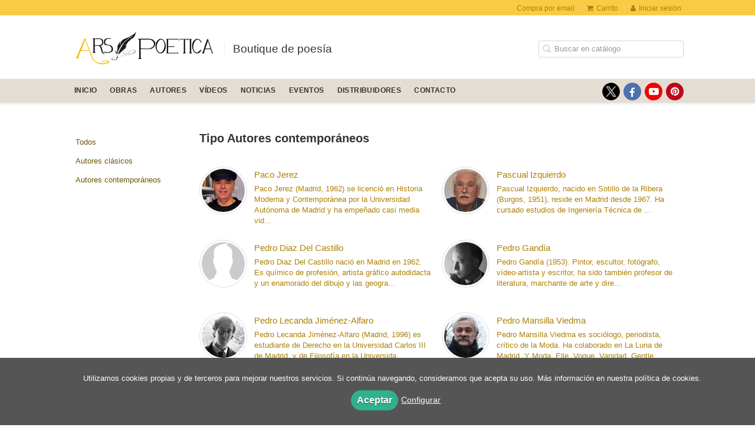

--- FILE ---
content_type: text/html; charset=utf-8
request_url: https://www.arspoetica.es/autores/autores-contemporaneos_410/?letra=P
body_size: 5848
content:
<!DOCTYPE html><html lang=es><head><meta charset=UTF-8><meta name=viewport content="width=device-width, initial-scale=1.0"><meta name=description content="Listado de autores de Ars Poetica"><meta name=robots content=index,follow><meta content=https://www.arspoetica.es/autores/autores-contemporaneos_410/ property=og:url><meta property=og:title content="Autores – Ars Poetica"><meta property=og:image content=http://www.arspoetica.es/media/arspoetica/images/thumbs/es_es-logo-v04-250x75.png><meta name=twitter:card content=summary><meta name=twitter:title content="Autores – Ars Poetica"><meta name=twitter:image content=http://www.arspoetica.es/media/arspoetica/images/thumbs/es_es-logo-v04-250x75.png><link href=https://www.arspoetica.es/autores/autores-contemporaneos_410/ rel=canonical><link rel=stylesheet href=/static/web/css/minify-css.css><link rel=stylesheet href=/media/arspoetica/styles/imprint.css><title>Autores – Ars Poetica</title><script>
        function getCookie(name) {
            var dc = document.cookie;
            var prefix = name + "=";
            var begin = dc.indexOf("; " + prefix);
            if (begin == -1) {
                begin = dc.indexOf(prefix);
                if (begin != 0) return null;
            } else {
                begin += 2;
                var end = document.cookie.indexOf(";", begin);
                if (end == -1) {
                    end = dc.length;
                }
            }
            return decodeURI(dc.substring(begin + prefix.length, end));
        }

        function loadGA() {
            var google_id = 'UA-93194321-1';
            var deferred = $.Deferred();
            if ((parseInt(getCookie("ALLOW_ANALYTICS")) === 1) && google_id){
                (function(i,s,o,g,r,a,m){i['GoogleAnalyticsObject']=r;i[r]=i[r]||function(){
                    (i[r].q=i[r].q||[]).push(arguments)},i[r].l=1*new Date();a=s.createElement(o),
                    m=s.getElementsByTagName(o)[0];a.async=1;a.src=g;m.parentNode.insertBefore(a,m)
                    })(window,document,'script','//www.google-analytics.com/analytics.js','ga');
                ga('create', google_id, 'auto');
                ga('require', 'ec');
                ga('require', 'displayfeatures');
                ga('send', 'pageview');
            }
            return deferred.promise;
        }

        function loadAnalyticsCookies() {
            if (parseInt(getCookie("ALLOW_ANALYTICS")) === 1){
                loadGA();
            }
        }

        function loadAllowedCookies(){
            loadAnalyticsCookies();
        }

        function setOffAdvise(all_cookies=false) {
            var doc = document;
            var date = new Date();
            date.setTime(date.getTime() + (365 * 24 * 60 * 60 * 1000));
            doc.cookie = "COOKIES_NOTICE=1;expires=" + date.toUTCString() + ";;path=/";

            if (all_cookies){
                doc.cookie = "ALLOW_ANALYTICS=1;expires=" + date.toUTCString() + ";;path=/";
                doc.cookie = "ALLOW_OTHERS=1;expires=" + date.toUTCString() + ";;path=/";
                if (typeof dataLayer !== 'undefined') {
                    dataLayer.push({'event': 'cookieLayerUpdate'});
                }
                loadAllowedCookies();
                return;
            }
            
            var cookies_msg = document.getElementById('cookie-message'),
                analytics_check = document.getElementById('allow_analytics'),
                others_check = document.getElementById('allow_others');

            cookies_msg.style.transition = "all 2s ease-in-out";
            cookies_msg.style.height = "0px";

            if (analytics_check != null && analytics_check.checked){
                doc.cookie = "ALLOW_ANALYTICS=1;;path=/";
            }

            if (others_check != null && others_check.checked){
                doc.cookie = "ALLOW_OTHERS=1;;path=/";
            }

            if (typeof dataLayer !== 'undefined') {
                dataLayer.push({'event': 'cookieLayerUpdate'});
            }

            loadAllowedCookies();
        }

    </script><script>
        window.onload = function() {
            updated = false;
            if (!$) $ = jQuery;
            if (getCookie("COOKIES_NOTICE") != 1){
                $(document).ready(function() {
                    var doc = document,
                        win = window,
                        cookielaw_msg = $("#cookie-message"),
                        cookielaw_btn = $("#cookielaw_btn");
                        cookielaw_all_btn = $("#cookielaw_all_btn");
                    cookielaw_msg.show();
                    $(document).on('click','#cookielaw_btn',function(){
                        setOffAdvise();
                    });
                    $(document).on('click','#cookielaw_all_btn, #modal_cookielaw_all_btn',function(){
                        setOffAdvise(true);
                    });
                });
            } else {
                loadAllowedCookies();
            }
        };
    </script><link rel=preload href=/static/web/fonts/font-awesome-4.7.0/css/font-awesome.min.css as=style></head><body><script type=text/javascript>
// @ Javier Lozano - marzo 2020
// Añadir un script de Amazon y su correspondiente div en Vanilla JS
// No se ha creado con jQuery, ya que este trozo de código se ejecuta arriba del todo y jQuery abajo del todo 
// y no hay otra manera de hacer esto
var divAmazon = document.createElement('div');
divAmazon.id = "amzn-assoc-ad-bf702211-4214-4492-bcf5-7f3b1fc377f9";
var srcJS = "//z-na.amazon-adsystem.com/widgets/onejs?MarketPlace=US&adInstanceId=bf702211-4214-4492-bcf5-7f3b1fc377f9";
var className = 'page-home';
var scriptTag  = null;

function init() 
{
	if (!document.body.classList.contains(className))
	 {	
		scriptTag = document.createElement('script'),
		scriptTag.src = srcJS;
		document.body.insertBefore(scriptTag, document.body.firstChild);
		document.body.insertBefore(divAmazon, document.body.firstChild);
	}
}

function ready(fn) {
	if (document.readyState != 'loading')
	{
		fn();
	 } else {
		document.addEventListener('DOMContentLoaded', fn);
	}
}

ready(init);
</script><div class=page-wrapper><header><div class="header-top hidden-phone"><div class=container><ul class="header-top-nav pull-right"><li><a href=/p/906_comprar-sin-registrarse/ > Compra por email</a></li><li><a href=/cesta/ ><i class="fa fa-shopping-cart"></i>Carrito</a></li><li class=header-login-button><a href=/login/ ><i class="fa fa-user"></i>Iniciar sesión</a></li></ul></div></div><div class=header-middle><div class=container><div class=row-fluid><div class=span6><button id=simple-menu class="navtoggle btn_header visible-phone" aria-label="Botón de menú"><span class=menu-bar></span><span class=menu-bar></span><span class=menu-bar></span></button><span class=logo><a href=/ title="Ir a la página principal"><img class=image-logo src=/media/arspoetica/images/thumbs/es_es-logo-v04-250x75.png alt="Ars Poetica"></a></span><span class="slogan hidden-phone"> Boutique de poesía </span></div><div class="span6 hidden-phone"><div class=header-middle-right><div class="form-search-wrapper pull-right"><form class=form-search action=/search/ id=searchform method=get><input type=text id=q name=q value placeholder="Buscar en catálogo" aria-label="Campo de búsqueda"></form></div><ul class="services-menu pull-right"></ul></div></div></div></div></div><div class="header-bottom hidden-phone"><div class=container><div class=row-fluid><div class=span12><div class="subnav main-menu"><ul class="nav nav-pills"><li class=menu-item-33432><a href=/ >Inicio</a></li><li class=menu-item-33433><a href=/materia/poetas-actuales/ >OBRAS</a></li><li class=menu-item-33434><a href=/autores/ >Autores</a></li><li class=menu-item-33435><a href=/p/1681_videos-1_68/ >Vídeos</a></li><li class=menu-item-33436><a href=https://www.arspoetica.es/noticias/ >Noticias</a></li><li class=menu-item-33437><a href=https://www.arspoetica.es/eventos/ >Eventos</a></li><li class=menu-item-33438><a href=/distribuidores/ >Distribuidores</a></li><li class=menu-item-33439><a href=/contacto/ >Contacto</a></li></ul></div><div class="social-networks hidden-phone pull-right"><ul><li><a target=_blank href=https://twitter.com/PoeticaArs class=twitter-link aria-label="Enlace a red social X (Twitter)"></a></li><li><a target=_blank href=https://www.facebook.com/Ars-Poetica-1853534498264679/ class=facebook-link aria-label="Enlace a red social Facebook"><i class="fa fa-facebook" aria-hidden=true></i></a></li><li><a target=_blank href=https://www.youtube.com/channel/UCwL6iohq8u4Zh9Ha2aeLggg class=youtube-link aria-label="Enlace a red social YouTube"><i class="fa fa-youtube-play" aria-hidden=true></i></a></li><li><a target=_blank href=https://es.pinterest.com/arspoetica0264/pins/ class=pinterest-link aria-label="Enlace a red social Pinterest"><i class="fa fa-pinterest" aria-hidden=true></i></a></li></ul></div></div></div></div></div></header><section class="container page-content"><div class=row-fluid><div class=row-fluid><div class="span2 secondary-nav"><a id=more-links-toggle class=visible-phone>Autores – Ars Poetica</a><ul class="nav nav-list"><li><a href=/autores/ class>Todos</a></li><li><a href=/autores/autores-clasicos_422/ class="nav-link ">Autores clásicos</a></li><li><a href=/autores/autores-contemporaneos_410/ class="nav-link active">Autores contemporáneos</a></li></ul></div><div class=span10><section class=author-list><h1>Tipo Autores contemporáneos</h1><ul class=authors-menu><li><a href="/autores/autores-contemporaneos_410/?letra=A">A</a></li><li><a href="/autores/autores-contemporaneos_410/?letra=B">B</a></li><li><a href="/autores/autores-contemporaneos_410/?letra=C">C</a></li><li><a href="/autores/autores-contemporaneos_410/?letra=D">D</a></li><li><a href="/autores/autores-contemporaneos_410/?letra=E">E</a></li><li><a href="/autores/autores-contemporaneos_410/?letra=F">F</a></li><li><a href="/autores/autores-contemporaneos_410/?letra=G">G</a></li><li><a href="/autores/autores-contemporaneos_410/?letra=H">H</a></li><li><a href="/autores/autores-contemporaneos_410/?letra=I">I</a></li><li><a href="/autores/autores-contemporaneos_410/?letra=J">J</a></li><li><a href="/autores/autores-contemporaneos_410/?letra=K">K</a></li><li><a href="/autores/autores-contemporaneos_410/?letra=L">L</a></li><li><a href="/autores/autores-contemporaneos_410/?letra=M">M</a></li><li><a href="/autores/autores-contemporaneos_410/?letra=N">N</a></li><li><span>O</span></li><li><a href="/autores/autores-contemporaneos_410/?letra=P">P</a></li><li><span>Q</span></li><li><a href="/autores/autores-contemporaneos_410/?letra=R">R</a></li><li><span>S</span></li><li><span>T</span></li><li><span>U</span></li><li><a href="/autores/autores-contemporaneos_410/?letra=V">V</a></li><li><span>W</span></li><li><span>X</span></li><li><span>Y</span></li><li><span>Z</span></li></ul><ul class="authors top-list row-fluid two-cols"><li class=author><a href=/autor/paco-jerez/ ><img class=author-face src=/media/arspoetica/images/thumbs/author-129550-73x73.jpg alt="Paco Jerez" title="Paco Jerez"><h4 class=author-name>Paco Jerez</h4><div class=author-bio><p>Paco Jerez (Madrid, 1962) se licenció en Historia Moderna y Contemporánea por la Universidad Autónoma de Madrid y ha empeñado casi media vid...</p></div></a></li><li class=author><a href=/autor/pascual-izquierdo/ ><img class=author-face src=/media/arspoetica/images/thumbs/author-99146-73x73.jpg alt="Pascual Izquierdo" title="Pascual Izquierdo"><h4 class=author-name>Pascual Izquierdo</h4><div class=author-bio><p>Pascual Izquierdo, nacido en Sotillo de la Ribera (Burgos, 1951), reside en Madrid desde 1967. Ha cursado estudios de Ingeniería Técnica de ...</p></div></a></li><li class=author><a href=/autor/pedro-diaz-del-castillo/ ><img class=author-face src=/media/arspoetica/images/thumbs/author-default-73x73.jpg alt="Pedro Diaz Del Castillo" title="Pedro Diaz Del Castillo"><h4 class=author-name>Pedro Diaz Del Castillo</h4><div class=author-bio><p>Pedro Diaz Del Castillo nació en Madrid en 1962. Es químico de profesión, artista gráfico autodidacta y un enamorado del dibujo y las geogra...</p></div></a></li><li class=author><a href=/autor/pedro-gandia/ ><img class=author-face src=/media/arspoetica/images/thumbs/author-99041-73x73.jpg alt="Pedro Gandía" title="Pedro Gandía"><h4 class=author-name>Pedro Gandía</h4><div class=author-bio><p>Pedro Gandía (1953). Pintor, escultor, fotógrafo, vídeo-artista y escritor, ha sido también profesor de literatura, marchante de arte y dire...</p></div></a></li><li class=author><a href=/autor/pedro-lecanda-jimenez-alfaro/ ><img class=author-face src=/media/arspoetica/images/thumbs/author-99200-73x73.jpeg alt="Pedro Lecanda Jiménez-Alfaro" title="Pedro Lecanda Jiménez-Alfaro"><h4 class=author-name>Pedro Lecanda Jiménez-Alfaro</h4><div class=author-bio><p>Pedro Lecanda Jiménez-Alfaro (Madrid, 1996) es estudiante de Derecho en la Universidad Carlos III de Madrid, y de Filosofía en la Universida...</p></div></a></li><li class=author><a href=/autor/pedro-mansilla-viedma/ ><img class=author-face src=/media/arspoetica/images/thumbs/author-135335-73x73.jpg alt="Pedro Mansilla Viedma" title="Pedro Mansilla Viedma"><h4 class=author-name>Pedro Mansilla Viedma</h4><div class=author-bio><p>Pedro Mansilla Viedma es sociólogo, periodista, crítico de la Moda. Ha colaborado en La Luna de Madrid, Y Moda, Elle, Vogue, Vanidad, Gentle...</p></div></a></li><li class=author><a href=/autor/pilar-garcia-orgaz/ ><img class=author-face src=/media/arspoetica/images/thumbs/author-99178-73x73.jpg alt="Pilar García Orgaz" title="Pilar García Orgaz"><h4 class=author-name>Pilar García Orgaz</h4><div class=author-bio><p>Pilar García Orgaz Madrid, 1953). Poeta. Ha cursado estudios de Geografía e Historia, Artes Aplicadas y Oficios Artísticos y Curso Superior ...</p></div></a></li></ul></section></div></div></div></section><section class=footer-top><div class=container><ul class="row-fluid footer-blocks"><li class="span6 hidden-phone"><ul class=footer-logos><li><a href=https://www.arspoetica.es/ ><img class=lazy src=/media/arspoetica/images/thumbs/logos-grupo-editorial-ap-01-v02-116x50.png data-src=/media/arspoetica/images/thumbs/logos-grupo-editorial-ap-01-v02-116x50.png alt="Imagen para el sello Ars Poetica"></a></li></ul></li><li class=span3><h5>Dirección</h5><div itemtype=https://schema.org/PostalAddress itemscope class=address id=editorial-address><p itemprop=addressLocality>c/Covadonga, 8</p><span itemprop=postalCode>33002</span><span itemprop=addressLocality>Oviedo</span><p itemprop=addressCountry>España</p></div></li><li class=span3><h5>Contacta con nosotros</h5><ul><li><i class="fa fa-envelope"></i><a href=mailto:info@arspoetica.es>info@arspoetica.es</a></li></ul></li></ul></div></section><footer><div class=container><div class=row><p class=footer-info>&copy; 2026, ENTREACACIAS [SOCIEDAD EDITORA] </p><ul class="nav-footer pull-right"><li class=menu-item-36172><a href=/p/828_aviso-legal/ >Aviso legal</a></li><li class=menu-item-36173><a href=/p/827_politica-de-cookies/ >Política de cookies</a></li><li class=menu-item-36174><a href=/p/826_politica-de-privacidad/ >Política de privacidad</a></li><li class=menu-item-36175><a href=/p/829_condiciones-de-compra/ >Condiciones de compra</a></li><li class=menu-item-36176><a href=https://www.arspoetica.es/p/4262_normativa-gpsr/ target=_blank>Normativa GPSR</a></li></ul></div><ul class="bottom-banners four-cols row-fluid"><li><img class="banner lazy" src=/media/arspoetica/images/thumbs/grupo-editorial-entreacacias-01-262x90.png data-src=/media/arspoetica/images/thumbs/grupo-editorial-entreacacias-01-262x90.png alt="GRUPO EDITORIAL"></li><li><a target=_blank href=https://www.arspoetica.es/ rel=nofollow><img class="banner lazy" src=/media/arspoetica/images/thumbs/logo-ap-completo-claro-01-193x90.png data-src=/media/arspoetica/images/thumbs/logo-ap-completo-claro-01-193x90.png alt="ARS POETICA"></a></li><li><a target=_blank href=https://legendariaediciones.com/ rel=nofollow><img class="banner lazy" src=/media/arspoetica/images/thumbs/logo-legendaria-materia-web-01-112x90.png data-src=/media/arspoetica/images/thumbs/logo-legendaria-materia-web-01-112x90.png alt="LEGENDARIA EDICIONES"></a></li><li><a target=_blank href=https://editorialsapereaude.com/ rel=nofollow><img class="banner lazy" src=/media/arspoetica/images/thumbs/logo-sa-completo-claro-01-01-167x90.png data-src=/media/arspoetica/images/thumbs/logo-sa-completo-claro-01-01-167x90.png alt="SAPERE AUDE"></a></li></ul><ul class="bottom-banners four-cols row-fluid"><li><a target=_blank href=https://editorialdelfos.com/ rel=nofollow><img class="banner lazy" src=/media/arspoetica/images/thumbs/logo-delfos-claro-02-156x90.png data-src=/media/arspoetica/images/thumbs/logo-delfos-claro-02-156x90.png alt=DELFOS></a></li><li><a target=_blank href=https://www.masonica.es/ rel=nofollow><img class="banner lazy" src=/media/arspoetica/images/thumbs/logo-masonica-completo-claro-01-130x90.png data-src=/media/arspoetica/images/thumbs/logo-masonica-completo-claro-01-130x90.png alt=MASONICA></a></li><li><a target=_blank href=https://freemasonrybooks.com/ rel=nofollow><img class="banner lazy" src=/media/arspoetica/images/thumbs/logo-masonica-completo-claro-ingles-01-130x90.png data-src=/media/arspoetica/images/thumbs/logo-masonica-completo-claro-ingles-01-130x90.png alt="PUBLISERS OF THE ANCIENT CRAFT"></a></li><li><img class="banner lazy" src=/media/arspoetica/images/thumbs/logo-rey-salomon-web-footer-01-v01-160x90.png data-src=/media/arspoetica/images/thumbs/logo-rey-salomon-web-footer-01-v01-160x90.png alt="KING SOLOMON"></li></ul></div></footer><div id=sidr><div id=sidr-search><form action=/search/ method=get><input type=text name=q value placeholder="Buscar en catálogo" aria-label="Buscar en catálogo"></form></div><ul class=navtoggle><li class=menu-item-33432><a href=/ >Inicio</a></li><li class=menu-item-33433><a href=/materia/poetas-actuales/ >OBRAS</a></li><li class=menu-item-33434><a href=/autores/ >Autores</a></li><li class=menu-item-33435><a href=/p/1681_videos-1_68/ >Vídeos</a></li><li class=menu-item-33436><a href=https://www.arspoetica.es/noticias/ >Noticias</a></li><li class=menu-item-33437><a href=https://www.arspoetica.es/eventos/ >Eventos</a></li><li class=menu-item-33438><a href=/distribuidores/ >Distribuidores</a></li><li class=menu-item-33439><a href=/contacto/ >Contacto</a></li><li class=separator></li></ul><ul class="navtoggle navtoggle-user"><li class=separator></li><li><a href=/p/906_comprar-sin-registrarse/ > Compra por email</a></li><li class=separator></li><li><a href=/login/ ><i class="fa fa-user"></i>Iniciar sesión</a></li><li><a href=/cesta/ ><i class="fa fa-shopping-cart"></i>Carrito</a></li></ul></div><div id=cookie-message style=display:none><div class=custom-cookie-message><p>Utilizamos cookies propias y de terceros para mejorar nuestros servicios. Si continúa navegando, consideramos que acepta su uso. Más información en nuestra política de cookies.</p></div><a href=javascript:; id=cookielaw_all_btn class=message-close data-provide=close data-dst=#cookie-message> Aceptar</a><a href=#cookiesModal role=button data-toggle=modal>Configurar</a></div><div id=cookiesModal class="modal hide fade" tabindex=-1 role=dialog aria-labelledby=ModalLabel aria-hidden=true><div class=modal-header><button type=button class=close data-dismiss=modal aria-hidden=true>×</button><h3 id=ModalLabel> Configuración de cookies</h3></div><div class=modal-body> Cookies técnicas: <input type=checkbox name=allow_tecnical id=allow_tecnical checked readonly onclick="return false"><br> Cookies analíticas: <input type=checkbox name=allow_analytics id=allow_analytics><br> Cookies de terceros: <input type=checkbox name=allow_others id=allow_others><br><br></div><div class=modal-footer><a href=javascript:; id=cookielaw_btn class="btn btn-secondary message-close" data-provide=close data-dst=#cookie-message data-dismiss=modal> Configurar y guardar</a><a href=javascript:; id=modal_cookielaw_all_btn class="btn btn-primary message-close" data-provide=close data-dst=#cookie-message data-dismiss=modal> Aceptar todas</a></div></div></div><script>
        // JS Variables
        var lazy_css = true;
        var front_header = "header_social";
        var background =  false;
        var background_url = "";
        var boxed = false;
        var imprint_css = "/media/arspoetica/styles/imprint.css";
    </script><script src="/static/web/js/minify-js.js?v=4"></script><script>
        window.addEventListener("load",function(event) {
            setTimeout(function(){
            }, 1000);
        });
    </script></body></html>

--- FILE ---
content_type: text/css
request_url: https://www.arspoetica.es/media/arspoetica/styles/imprint.css
body_size: 753
content:
/* COLOR DEL FONDO  */

body { background-color: #fff; }

/* COLOR GENERAL DE LOS ENLACES */ 

a { color: #ad8005 }

/* franja superior */
.header-top {
    background-color: #f9ca45;
}

/* Slogan */

.slogan {
 	position: relative;
  	margin: 8% 0 0 11px;
}

/* Iconos men franja superior */
.header-top-nav>li a,
.header-top-nav>li a i { color: #ad8005; }


.header-middle {
  background-color: #fff;
  	
}

.services-menu li {
    float: left;
    border-right: 1px solid #ad8005;
    color: #333;
    padding: 0 11px;
}

.header-middle li a {
    color: #e9b418;
  	text-shadow: 0 0 0.2em rgba(255, 255, 255, 1), 0 0 0.2em rgba(255, 255, 255, 1);
}

.main-menu .nav>li>a:hover, .main-menu .nav>li>a:focus, .main-menu .nav>li>a.selected {
	border-bottom-color: #F9CA45;
  	color: #000000;
} 

.header-middle .slogan h2 { color: #BA8D00; margin-top: 20px;}

.header-bottom {
	background-color: #E4DDD3;
	border-bottom-color: #E4DDD3;
}

.nav-pills > li > a {
	border-bottom-color: #E4DDD3; 
  	font-size: 12px;
}

.nav-list>li>a { color: #6f5607  }

/* menu */
.nav > ul > li {
    margin: 0 4px 0 32px;
    font-size: 0.9em;
    list-style-type: square;
    color: #ccc;
}

.footer-top h5 {
    color: #6f5607;
}
.footer-blocks i {
	color: #6f5607;  
}
footer {
    background-color: #343434; 
}
/* autores */
.authors-menu li a{
  	color: #000;
  	background-color: #f2f2f2;
}
.authors-menu li a:hover{
  	color: #ad8005;
  	background-color: #e6e6e6;
  	border: 1px solid #ccc;
}

/* Carrusel home*/

.carousel-control {
	left: 25px;
	width: 50px;
	height: 50px;
	line-height: 42px;
	background: #f9ca45;
	border: none;
}


/*Authors menu */

ul.authors-menu {
    display: none;
}
